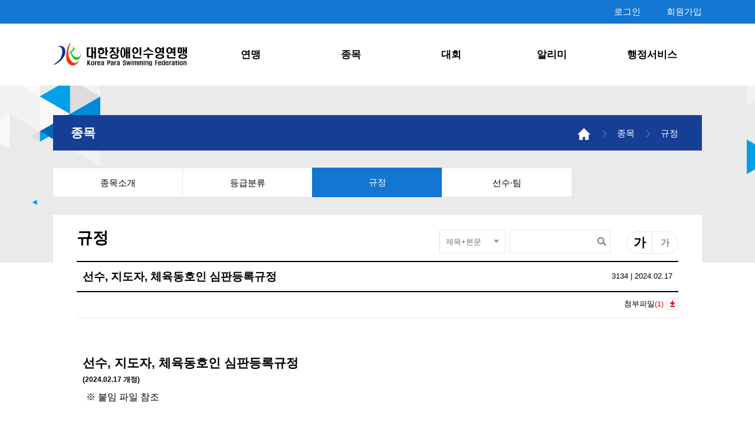

--- FILE ---
content_type: text/html; charset=UTF-8
request_url: http://swimming.koreanpc.kr/board/post_view?board_idx=35&post_idx=108&no=23
body_size: 22017
content:
<!DOCTYPE html PUBLIC "-//W3C//DTD XHTML 1.0 Transitional//EN" "http://www.w3.org/TR/xhtml1/DTD/xhtml1-transitional.dtd">
<html xmlns="http://www.w3.org/1999/xhtml">
	<head>
		<meta http-equiv="Content-type" content="text/html; charset=utf-8" />
		<meta http-equiv="X-UA-Compatible" content="IE=edge">
		<meta name="viewport" content="width=device-width,initial-scale=1.0,minimum-scale=1.0,maximum-scale=1.0,user-scalable=no" />
		<meta name="naver-site-verification" content="871121b193b58c0c30977474ed0e0ca901045dcb"/>
		<script type="text/javascript" src="/direct/js/jquery-1.11.2.min.js"></script>
		<script type="text/javascript" src="/direct/js/common/functions.js"></script>
		<script type="text/javascript" src="/direct/js/common/plugins.js"></script>
		<script type="text/javascript" src="/direct/js/common/common.js?tm=25030401"></script>
		<link type="text/css" href="/direct/css/common/common.css" media="all" rel="stylesheet" />
		<!--[if lte IE 8]><link rel="stylesheet" type="text/css" href="/direct/css/ie8.css" /><![endif]-->
						<script type="text/javascript" src="/direct/js/board/bbs.js"></script>
		<script type="text/javascript" src="/direct/js/board/media.js"></script>
		<link href="/direct/css/board/media.css" media="all" rel="stylesheet" type="text/css" />
		<link href="/direct/css/board/bbs.css" media="all" rel="stylesheet" type="text/css" />
		<script type="text/javascript" src="/direct/js/lib/LibUrl.js"></script>
		<meta name="description" content="선수, 지도자, 체육동호인 심판등록규정(2024.02.17 개정)※ 붙임 파일 참조" />
				<link rel="image_src" href="http://swimming.koreanpc.kr/direct/filesvr/file/main_template/202207/51c045352e26ede3e3c8ba4fe3b4d99d.jpg" />
						<meta property="twitter:title" content="선수, 지도자, 체육동호인 심판등록규정"/>
		<meta property="twitter:type" content="website" />
		<meta property="twitter:url" content="http://swimming.koreanpc.kr/board/post_view?board_idx=35&post_idx=108&no=23" />
				<meta property="twitter:image" content="http://swimming.koreanpc.kr/direct/filesvr/file/main_template/202207/51c045352e26ede3e3c8ba4fe3b4d99d.jpg"/>
				<meta property="twitter:description" content="선수, 지도자, 체육동호인 심판등록규정(2024.02.17 개정)※ 붙임 파일 참조"/>
		<meta property="twitter:site_name" content="대한장애인수영연맹"/>
				<meta property="og:title" content="선수, 지도자, 체육동호인 심판등록규정"/>
		<meta property="og:type" content="website" />
		<meta property="og:url" content="http://swimming.koreanpc.kr/board/post_view?board_idx=35&post_idx=108&no=23" />
				<meta property="og:image" content="http://swimming.koreanpc.kr/direct/filesvr/file/main_template/202207/51c045352e26ede3e3c8ba4fe3b4d99d.jpg"/>
				<meta property="og:description" content="선수, 지도자, 체육동호인 심판등록규정(2024.02.17 개정)※ 붙임 파일 참조"/>
		<meta property="og:site_name" content="대한장애인수영연맹"/>
				<meta property="nate:title" content="선수, 지도자, 체육동호인 심판등록규정"/>
		<meta property="nate:type" content="website" />
		<meta property="nate:url" content="http://swimming.koreanpc.kr/board/post_view?board_idx=35&post_idx=108&no=23" />
				<meta property="nate:image" content="http://swimming.koreanpc.kr/direct/filesvr/file/main_template/202207/51c045352e26ede3e3c8ba4fe3b4d99d.jpg"/>
				<meta property="nate:description" content="선수, 지도자, 체육동호인 심판등록규정(2024.02.17 개정)※ 붙임 파일 참조"/>
		<meta property="nate:site_name" content="대한장애인수영연맹"/>
				<link rel="canonical" href="http://swimming.koreanpc.kr">
		<title>대한장애인수영연맹</title>
		<link rel="icon" href="/direct/filesvr/image/common/icon_kpc.ico" type="image/gif">
		<style>
			#google_translate_element{margin: 0 auto; width: 1100px; position: relative; text-align: right;}
		</style>
	</head>


		<body class="typeB css_type2">
	
					<div id="google_translate_element"></div><script type="text/javascript">
			function googleTranslateElementInit() {
			  new google.translate.TranslateElement({pageLanguage: 'ko', layout: google.translate.TranslateElement.FloatPosition.TOP_LEFT}, 'google_translate_element');
			}
			</script><script type="text/javascript" src="//translate.google.com/translate_a/element.js?cb=googleTranslateElementInit"></script>
		
		<div id="Wrap">
			<div class="header">
				<div class="wrap hgroup">
					<h1 >
												<a href="/"><img src="/direct/filesvr/file/association/201708/a4b10a90d10d39ea4bdb62a14e83ded2.jpg" alt="대한장애인수영연맹" /></a>
											</h1>
				</div>

										<div class="header_top bg2">
								<div class="wrap">
										<ul class="member_nav">
																							<li><a href="/member/signin?return_url=%2Fboard%2Fpost_view%3Fboard_idx%3D35%26post_idx%3D108%26no%3D23" class="color_white">로그인</a></li>
												<li><a href="/member/signup/join" class="color_white">회원가입</a></li>
											
										</ul>
								</div>
						</div>
				
				<div class="gnb">
					<div class="wrap">
						<ul class="gnav hover2 link_border2">
						<li><a href='/board/post_view?board_idx=29&cms_code=greet'>연맹</a></li><li><a href='/board/post_view?board_idx=29&cms_code=sportsintro'>종목</a></li><li><a href='/board/post_list?board_idx=31'>대회</a></li><li><a href='/board/post_list?board_idx=4'>알리미</a></li><li><a href='/board/post_view?board_idx=29&cms_code=proof'>행정서비스</a></li>						</ul>

												
					</div>
					<div class="slidemenu link_gray link_border2 link_color_bg2">
						<div class="wrap">
																<div class="slogan">
											<p class="slogan_img"><img src="/direct/filesvr/file/main_template/202207/51c045352e26ede3e3c8ba4fe3b4d99d.jpg" alt="슬로건이미지" /></p><!--185x140-->
											<h2></h2>
									</div>
														<dl><dt><a href='#'>연맹</a></dt><dd><a href='/board/post_view?board_idx=29&cms_code=greet'>인사말</a></dd><dd><a href='/board/post_view?board_idx=29&cms_code=history'>연혁</a></dd><dd><a href='/board/post_view?board_idx=29&cms_code=orgchart'>조직도</a></dd><dd><a href='/board/post_list?board_idx=30'>경영공시</a></dd><dd><a href='/board/post_list?board_idx=32'>정관</a></dd><dd><a href='/board/post_view?board_idx=29&cms_code=guide'>후원가이드</a></dd><dd><a href='/board/post_view?board_idx=29&cms_code=location'>찾아오시는길</a></dd></dl><dl><dt><a href='#'>종목</a></dt><dd><a href='/board/post_view?board_idx=29&cms_code=sportsintro'>종목소개</a></dd><dd><a href='/board/post_list?board_idx=34'>등급분류</a></dd><dd><a href='/board/post_list?board_idx=35'>규정</a></dd><dd><a href='/board/post_view?board_idx=29&cms_code=teamintro'>선수·팀</a></dd></dl><dl><dt><a href='#'>대회</a></dt><dd><a href='/board/post_list?board_idx=31'>경기 일정·결과</a></dd><dd><a href='/board/post_list?board_idx=12'>현장리포트</a></dd></dl><dl><dt><a href='#'>알리미</a></dt><dd><a href='/board/post_list?board_idx=4'>공지사항</a></dd><dd><a href='/board/post_list?board_idx=11'>소식알림</a></dd><dd><a href='/board/post_list?board_idx=19'>포토갤러리</a></dd><dd><a href='/board/post_list?board_idx=33'>문서자료실</a></dd></dl><dl><dt><a href='#'>행정서비스</a></dt><dd><a href='/board/post_view?board_idx=29&cms_code=proof'>증명서 발급안내</a></dd><dd><a href='/board/post_list?board_idx=22'>Q&A</a></dd></dl>						</div>
						<!--slide wrap end-->
					</div>
					<!--slide menu end-->
				</div>
				<span class="show_gnb bg2"></span>
			</div>

						<div class="sub_hero bg1_white" bg_img="/direct/filesvr/file/main_template/201708/01770276b1897cd28d2ef6ea393cc18f.jpg" bg_style="center top">
					<div class="wrap">
							<h1 class="color_white">종목</h1>
							<ul class="nav link_white">
									<li><a href="/">홈</a></li>
																			<li><a href="">종목</a></li>
																			<li><a href="">규정</a></li>
																</ul>
					</div>
			</div>
		
								<div class="sub_content bg_ivory _to_fgray"  style="background:#ffffff;">
							<div class="wrap bg_white">
		<script type="text/javascript" src="/direct/js/board/boardView.js"></script>
<script type="text/javascript" src="//developers.kakao.com/sdk/js/kakao.min.js"></script>
<script type="text/javascript" src="/direct/js/plugin/socialShare.js"></script>
<script type="text/javascript" src="/direct/js/board/PostDel.js"></script>

<div class="lnb link_bg2"><a href='/board/post_view?board_idx=29&cms_code=sportsintro'  >종목소개</a><a href='/board/post_list?board_idx=34'  >등급분류</a><a href='/board/post_list?board_idx=35' class='on' >규정</a><a href='/board/post_view?board_idx=29&cms_code=teamintro'  >선수·팀</a></div>
<input type="hidden" name="association_idx" value="3">
<input type="hidden" name="board_idx" value="35">
<input type="hidden" name="post_idx" value="108">
<input type="hidden" name="page" value="1">

<div class="bbs bbs_free">
	<div class="con_top">
		<h2 class="" style="line-height:2.9;">규정</h2>
		<div class="bbs_article_search">
			<form id="searchForm" method="get" action="./post_list">
				<input type="hidden" name="board_idx" value="35">
				<div class="select_wrap">
					<span class="selected">제목+본문</span>
					<select name="search_method">
						<option value="title or content" >제목+본문</option>
						<option value="title" >제목</option>
						<option value="content" >본문</option>
											</select>
				</div>
				<div class="input_wrap">
						<input type="text" name="search_word" value=""/>
				</div>
				<button class="btn_search">검색</button>
				<!-- <input type="image" src="../bbs_images/ico_zoom.gif" value="검색"/>
				<a href="#" class="btn_search">검색</a> -->
			</form>
		</div>
		<div class="font_btn">
				<a href="#" class="btn _bigger" title="크게" id="Font_Big"><span>가</span></a>
				<a href="#" class="btn _smaller" title="작게" id="Font_Small"><span>가</span></a>
		</div>
	</div>

	<!--제목-->
	<div class="bbs_view_head border border_fgray">
		<h1 class="no_num">선수, 지도자, 체육동호인 심판등록규정</h1>
			<ul class="h_list">
												<li class="date" title="등록일">3134 | 2024.02.17</li>
				<!-- <li class="view" title="조회수">3134</li> -->
			</ul>

				<dl class="files">
			<dt>첨부파일<span class="color_red" title="파일수">(1)</span></dt>
			<dd class="border_dgray">
				<ul class="file_list">
										<li><a href="./exec/down?board_idx=35&file_idx=49651">대한장애인수영연맹 선수지도자체육동호인심판 등록규정.hwp</a></li>
									</ul>
				<span class="x">닫기</span>
				<a href="./exec/file_downloads?board_idx=35&post_idx=108" class="btn bg_dgray color_white small save_all">전체저장</a>
			</dd>
		</dl>
			</div>
	<!-- 제목end -->
	<!--글보기-->
	<div class="bbs_view">
		<!-- 글 -->
		<div class="bbs_article"><p>
   <span style="font-size: 16pt;"><strong>&nbsp;</strong></span>
</p>
<p>
   <span style="font-size: 16pt;"><strong>선수, 지도자, 체육동호인 심판등록규정&nbsp;</strong></span>
</p>
<p><span style="font-size: 16pt;"></span></p>
<p style="padding: 0px; text-align: justify; font-family: 맑은고딕, " malgun="" gothic",="" nanumgothic,="" 나눔고딕,="" 돋움,="" dotum,="" sans-serif;="" font-size:="" 14.25px;="" background-color:="" #ffffff;"=""><span style="padding: 0px; margin: 0px; font-size: 12px;"><b>(2024.02.17 개정)</b></span></p>
<p><span style="font-size: 21.33px;"><b>&nbsp;</b></span><span style="font-size: 16pt;"><strong><span style="font-size: 16pt;"></span></strong></span><span style="font-size: 16pt;"><span style="font-size: 16pt;"><span style="font-size: 12pt;">※ 붙임 파일 참조</span></span></span></p>
</div>
				<div class="sns_share">
			<a href="#" class="fc social_share" media="facebook">페이스북</a>
						<a href="#" class="bn social_share" media="band">밴드</a>
		</div>
		

		<!--글end-->
	</div>
	<!--글보기end-->

	<div class="bbs_foot _padding">
		<div class="btn_right _padding _border border_fgray _to_center _to_noborder _to_nopadding">
			<!--			--><!--<a href="./exec/post_del?board_idx=--><!--&post_idx=--><!--&page=--><!--" class="btn mlong bg_lgray color_white _to_round _to_short _to_nopadding">삭제</a>-->						<a href="post_list?board_idx=35&page=1" class="btn mlong bg_dgray color_white _to_round _to_short ">글목록</a>
		</div>

		<div class="viewCommentWrap"></div>
	</div>

	<ul class="bbs_list free_list link_color2 link_border2">
							<li>
				<a href="post_view?board_idx=35&post_idx=49180&no=24">
					<span class="num ">24</span>
										<span class="title" style="height:25px; max-width:82%; display:inline-block; overflow:hidden; text-overflow:ellipsis;white-space:nowrap;word-wrap:normal">국가대표훈련운영지침</span>
										<span class="ico">
												<em class="file"><img src="/direct/filesvr/image/board/ico_file.png" alt="파일" /></em>																	</span>
				</a>
				<span class="hit">73</span><span class="date">2025.10.16</span>
							</li>
					<li>
				<a href="post_view?board_idx=35&post_idx=37813&no=23">
					<span class="num ">23</span>
										<span class="title" style="height:25px; max-width:82%; display:inline-block; overflow:hidden; text-overflow:ellipsis;white-space:nowrap;word-wrap:normal">전임지도자 운영규정</span>
										<span class="ico">
												<em class="file"><img src="/direct/filesvr/image/board/ico_file.png" alt="파일" /></em>																	</span>
				</a>
				<span class="hit">855</span><span class="date">2025.05.14</span>
							</li>
					<li>
				<a href="post_view?board_idx=35&post_idx=102&no=22">
					<span class="num ">22</span>
										<span class="title" style="height:25px; max-width:82%; display:inline-block; overflow:hidden; text-overflow:ellipsis;white-space:nowrap;word-wrap:normal">회장선거관리규정</span>
										<span class="ico">
												<em class="file"><img src="/direct/filesvr/image/board/ico_file.png" alt="파일" /></em>																	</span>
				</a>
				<span class="hit">1180</span><span class="date">2024.11.25</span>
							</li>
					<li>
				<a href="post_view?board_idx=35&post_idx=31949&no=21">
					<span class="num ">21</span>
										<span class="title" style="height:25px; max-width:82%; display:inline-block; overflow:hidden; text-overflow:ellipsis;white-space:nowrap;word-wrap:normal">지도자협의회위원장 선거관리지침</span>
										<span class="ico">
												<em class="file"><img src="/direct/filesvr/image/board/ico_file.png" alt="파일" /></em>																	</span>
				</a>
				<span class="hit">565</span><span class="date">2024.10.16</span>
							</li>
					<li>
				<a href="post_view?board_idx=35&post_idx=31948&no=20">
					<span class="num ">20</span>
										<span class="title" style="height:25px; max-width:82%; display:inline-block; overflow:hidden; text-overflow:ellipsis;white-space:nowrap;word-wrap:normal">심판위원회위원장 선거관리지침</span>
										<span class="ico">
												<em class="file"><img src="/direct/filesvr/image/board/ico_file.png" alt="파일" /></em>																	</span>
				</a>
				<span class="hit">626</span><span class="date">2024.10.16</span>
							</li>
					<li>
				<a href="post_view?board_idx=35&post_idx=31947&no=19">
					<span class="num ">19</span>
										<span class="title" style="height:25px; max-width:82%; display:inline-block; overflow:hidden; text-overflow:ellipsis;white-space:nowrap;word-wrap:normal">선수위원회위원장 선거관리지침</span>
										<span class="ico">
												<em class="file"><img src="/direct/filesvr/image/board/ico_file.png" alt="파일" /></em>																	</span>
				</a>
				<span class="hit">535</span><span class="date">2024.10.16</span>
							</li>
					<li>
				<a href="post_view?board_idx=35&post_idx=32278&no=18">
					<span class="num ">18</span>
										<span class="title" style="height:25px; max-width:82%; display:inline-block; overflow:hidden; text-overflow:ellipsis;white-space:nowrap;word-wrap:normal">지도자협의회위원회 운영규정</span>
										<span class="ico">
												<em class="file"><img src="/direct/filesvr/image/board/ico_file.png" alt="파일" /></em>																	</span>
				</a>
				<span class="hit">832</span><span class="date">2024.02.17</span>
							</li>
					<li>
				<a href="post_view?board_idx=35&post_idx=108&no=17">
					<span class="num ">17</span>
										<span class="title" style="height:25px; max-width:82%; display:inline-block; overflow:hidden; text-overflow:ellipsis;white-space:nowrap;word-wrap:normal">선수, 지도자, 체육동호인 심판등록규정</span>
										<span class="ico">
												<em class="file"><img src="/direct/filesvr/image/board/ico_file.png" alt="파일" /></em>																	</span>
				</a>
				<span class="hit">3134</span><span class="date">2024.02.17</span>
							</li>
					<li>
				<a href="post_view?board_idx=35&post_idx=107&no=16">
					<span class="num ">16</span>
										<span class="title" style="height:25px; max-width:82%; display:inline-block; overflow:hidden; text-overflow:ellipsis;white-space:nowrap;word-wrap:normal">사무국운영규정</span>
										<span class="ico">
												<em class="file"><img src="/direct/filesvr/image/board/ico_file.png" alt="파일" /></em>																	</span>
				</a>
				<span class="hit">2012</span><span class="date">2024.02.17</span>
							</li>
					<li>
				<a href="post_view?board_idx=35&post_idx=104&no=15">
					<span class="num ">15</span>
										<span class="title" style="height:25px; max-width:82%; display:inline-block; overflow:hidden; text-overflow:ellipsis;white-space:nowrap;word-wrap:normal"> 심판위원회 운영규정</span>
										<span class="ico">
												<em class="file"><img src="/direct/filesvr/image/board/ico_file.png" alt="파일" /></em>																	</span>
				</a>
				<span class="hit">1962</span><span class="date">2024.02.17</span>
							</li>
			</ul>
</div>
						</div>
			</div>
						<div class="footer bg_ivory">
								<div class="sponsors bg_white _to_fgray _mobile_hide">
					<div class="wrap">
						<h1 class="_hide">스폰서</h1>
						<ul class="sponsors">
															<li><a href="http://www.koreanpc.kr/" target="_blank"><span><img src="/direct/filesvr/file/footer_banner/201708/8c2f1101d4f47e78d16bfdc38b263fdd.png" alt="http://www.koreanpc.kr/ 배너" /></span></a></li>
															<li><a href="http://www.mcst.go.kr/" target="_blank"><span><img src="/direct/filesvr/file/footer_banner/201708/bb3089060e344da18776254f65109263.png" alt="http://www.mcst.go.kr/ 배너" /></span></a></li>
															<li><a href="http://www.kspo.or.kr/" target="_blank"><span><img src="/direct/filesvr/file/footer_banner/201708/2f2532ec7dbf54d98b0827bb151913d2.png" alt="http://www.kspo.or.kr/ 배너" /></span></a></li>
															<li><a href="https://www.paralympic.org/swimming" target="_blank"><span><img src="/direct/filesvr/file/footer_banner/202207/2807e2434ea0f9127da11517eff71a60.JPG" alt="https://www.paralympic.org/swimming 배너" /></span></a></li>
															<li><a href="https://www.nts.go.kr/" target="_blank"><span><img src="/direct/filesvr/file/footer_banner/202506/18a17390bbbd100e300988dd5dec40fd.jpg" alt="https://www.nts.go.kr/ 배너" /></span></a></li>
													</ul>
					</div>
				</div>
								<div class="tail bg_mgray">
					<div class="wrap">
						<div class="fnav link_white">
								<!-- <a href="/member/exec/logout" class="_mobile_view">로그아웃</a> -->
								<!--모바일에서만 보이는 버튼 _mobile_view-->
								<a href="/member/policy/privacy">개인정보취급방침</a>
								<a href="/member/policy/promise">이용약관</a>
								<!-- <a href="#" class="_mobile_view">PC버전</a> --><!--모바일에서만 보이는 버튼 _mobile_view-->
						</div>
						<div class="link_wrap">
							<div class="select_wrap bg_white color_lgray toUp"><!--toUp-->
								<span class="selected"></span>
								<select>
									<option>Family site</option>
																														<option value="http://www.koreanpc.kr/">대한장애인체육회</option>
																					<option value="http://www.mcst.go.kr/">문화체육관광부</option>
																					<option value="https://www.paralympic.org/swimming">World Para Swimming</option>
																											</select>
							</div>
						</div>
						<div class="footer_txt color_lgray" >
								<p>서울특별시 송파구 올림픽로 424 올림픽회관 신관 1층 137호 대한장애인수영연맹 <br><br />
대표전화 : 02) 595-4461 팩스 02-6409-5208 이메일 : swimmingkosad@hanmail.net</p>
								<p class="copy">Copyright &copy; Korea Paralympic Committee. All Rights Reserved. Design by 스탯앤코</p>
						</div>
					</div>
				</div>
			</div>
		</div>
		<script>
			// (function(i,s,o,g,r,a,m){i['GoogleAnalyticsObject']=r;i[r]=i[r]||function(){
			// (i[r].q=i[r].q||[]).push(arguments)},i[r].l=1*new Date();a=s.createElement(o),
			// m=s.getElementsByTagName(o)[0];a.async=1;a.src=g;m.parentNode.insertBefore(a,m)
			// })(window,document,'script','https://www.google-analytics.com/analytics.js','ga');
			//
			// ga('create', 'UA-78173119-1', 'auto');
			// ga('send', 'pageview');
		</script>

		<!-- <script type="text/javascript" src="http://wcs.naver.net/wcslog.js"></script>
		<script type="text/javascript">
		if(!wcs_add) var wcs_add = {};
		wcs_add["wa"] = "12765351275e2a0";
		wcs_do();
		</script> -->
	</body>
</html>


--- FILE ---
content_type: text/css
request_url: http://swimming.koreanpc.kr/direct/css/common/common.css
body_size: 5483
content:
@charset "utf-8";
@import "theme.css?v=2024042501";
@import "layout.css?v=2025032401";


._hide{text-indent: -1000px; overflow: hidden; height:0; }

/*common select*/
div.select_wrap{background:#fff; border:1px solid #b5b5b5; height:28px; line-height:30px; color:#707070; position:relative; cursor:default;
  }
.bbs div.select_wrap span.selected,
.bbs div.select_wrap{border-color:#e5e5e5; height:38px; line-height:40px; }
.bbs div.select_wrap.on,
div.select_wrap.on{border-color:#000;}
div.select_wrap span.selected{margin-right:25px; padding-left:10px;overflow:hidden; text-overflow:ellipsis; display:block; line-height:30px; color:#000; white-space: nowrap; text-overflow: ellipsis; overflow: hidden; }
div.select_wrap.readonly{background:#eee;}
div.select_wrap select{display: none; }
div.select_wrap.readonly span.selected{color:#707070;}
div.select_wrap span.arr{background:url('/direct/filesvr/image/common/ico_arr2.gif') left top no-repeat; position:absolute; right:10px; top:12px; width:9px; height:6px; overflow:hidden;}
.bbs div.select_wrap span.arr{top:16px; }
div.select_wrap.on span.arr{background-position:-9px top;}
div.select_wrap span.selected.on{background-position:right -43px;}

/*options*/
div.abs_select{position:absolute; display:none; border:1px solid #b5b5b5; background:#fff; color:#000; line-height:30px; z-index:10; left:0; top:0; max-height:240px; overflow:auto; overflow-x;hidden; cursor:default; box-sizing: border-box;  } /*width left top script~*/
div.abs_select.on{display:block;}
div.abs_select ul{}
div.abs_select ul li{min-height: 20px;  line-height: 20px;  padding: 5px 0 5px 10px;}
div.abs_select ul li:hover{background:#f5f5f5; }

div.bbs_select{position:absolute; display:none; border:1px solid #e5e5e5; border-top:0; margin-top:1px;  background:#fff; color:#000; line-height:30px; z-index:10; left:0; top:0; max-height:240px; overflow:auto; overflow-x;hidden; cursor:default;  } /*width left top script~*/
div.bbs_select.on{display:block;}
div.bbs_select ul{}
div.bbs_select ul li{min-height: 20px;    line-height: 20px;    padding: 5px 0 5px 10px;}
div.bbs_select ul li:hover{background:#f5f5f5; }

.check_wrap{display: block;}
.check_wrap .ico_check{float:left; width:1.8em; height:1.8em; border:1px solid #e5e5e5; margin-right:4px; !display:none; }
.check_wrap input[type=checkbox]{display:none; !display:inline; }
.check_wrap input[type=checkbox]:checked+label .ico_check{background:url('/direct/filesvr/image/common/ico_check.png') center no-repeat; background-size:1.5em; }
.radio_wrap{display: block;}
.radio_wrap .ico_radio{float:left; width:24px; height:24px; background:url('/direct/filesvr/image/common/ico_radio.png') left top no-repeat; margin-right:4px; !display:none; }
.radio_wrap input[type=radio]{display:none; !display:inline; }
.radio_wrap input[type=radio]:checked+label .ico_radio{background-position:left -24px;}

/*input*/
input[type=text],
input[type=password]{border:1px solid #e5e5e5; color:#000; height:2.8em; line-height:3; font-weight:bold;  text-indent:0.6em; !text-indent:0; font-size:1em; }
input[type=text]:focus,
input[type=password]:focus{border-color:#000; outline:none;}
input[readonly]{background-color:#f7f7f7;}

/*MOBILE*/
@media only all and (max-width:769px){
    body{min-width: inherit; }
    ._mobile_hide{display: none; }
    div.select_wrap select{display: inline-block; position: absolute; left:0; top:0; width:100%; height:100%; opacity: 0; }
    div.select_wrap.on span.arr{background-position:left top;}
    div.abs_select.on{display:none;}
}
/*PC*/
@media only all and (min-width:769px){
    ._mobile_view{display:none;}
}

/*btn_group*/
div.btn_center{text-align: center; }
div.btn_right._border,
div.btn_center._border{border-top-width: 1px; border-top-style: solid; }
div.btn_right{text-align: right; }
div._padding{padding:2em 0; }
div._abs_btn{position:absolute; }
div._abs_btn.btn_right{right:0; top:0;  }
@media only all and (max-width:769px){
    div._padding{padding:1em 0; }
    div._padding._to_nopadding{padding:0;}
    div._abs_btn{position:relative; }
    div._abs_btn.btn_right._padding{padding:0 1em; text-align: center; }
    div._abs_btn.btn_right:after{display: block; content: ""; clear: both; }
    div.btn_right._to_center{text-align: center; }
    div.btn_right._border._to_noborder,
    div.btn_center._border._to_noborder{border-top-width:0; }
}
/*btn*/
.btn{display:inline-block; !display:inline; border-radius: 3px; min-width:60px; padding:0 20px; line-height:2.8; height:2.8em; vertical-align: middle; text-align: center; }
.btn.btn_border{border-style:solid; border-width:1px; box-sizing: border-box; }
.btn.mlong{min-width:90px;}
.btn.long{min-width:100px;}
.btn.small{height:2.36em; line-height:2.36; padding:0 15px; }
.btn.big,
.btn.big_to_small{text-align:center; min-width:130px; padding:0 10px; line-height:3.3em; height:3.3em; vertical-align: middle; }
.pop_btn{border-radius:1.35em; font-size:0.86em; box-sizing: border-box; border:1px solid #e5e5e5; color:#00a0e9; height:2.7em; line-height:2.7; min-width:100px; padding:0 20px; text-align: center; }
@media only all and (max-width:769px) {
    .btn._to_round {
        border-radius: 1.4em;
    }
    .btn._to_short{ padding:0 15px;}
    .btn.mlong._to_short{min-width:80px; }
    .btn._to_nopadding{box-sizing: border-box; }

    .btn.big_to_small{min-width:90px; font-size:13px; padding:0; }
}


--- FILE ---
content_type: text/css
request_url: http://swimming.koreanpc.kr/direct/css/board/bbs.css
body_size: 40873
content:
@charset "UTF-8";

div.bbs .btn_write_to_fixed{}
@media only all and (max-width:769px){
    div.bbs .btn_write_to_fixed{position:fixed; width:65px; height:65px; text-indent: -1000px; overflow: hidden; background-image:url('/direct/filesvr/image/board/btn_write.png'); background-position:center; background-size:25px; border-radius: 35px; right:10px; bottom:20px;
    min-width:inherit; padding:0; z-index:20; background-repeat: no-repeat; }
}

/*검색바*/
div.bbs_article_search{float:right; margin-top:-55px; margin-right:115px; position: relative; }
div.bbs_article_search:after{display: block; clear: both; content: ""; }
div.bbs_article_search div.select_wrap{font-size:0.85em; float:left; width:110px; }
div.bbs_article_search div.select_wrap span.selected{color:#707070; }
div.bbs_article_search div.input_wrap{float:left; margin-left:6px;}
div.bbs_article_search div.input_wrap input{height:38px; width:140px; padding:0; padding-right:30px; text-indent:10px;  border:1px solid #e5e5e5; margin:0; }
div.bbs_article_search .btn_search{text-indent: -1000px; overflow: hidden; border:0; width:30px; height:40px; background:url('/direct/filesvr/image/board/ico_zoom.png') center no-repeat; position:absolute; right:0; top:0; }

@media only all and (max-width:769px){
    div.bbs_article_search{ margin:1em; }
    div.bbs_article_search div.select_wrap{width:40%; box-sizing: border-box;}
    div.bbs_article_search div.input_wrap{width:60%; box-sizing: border-box; margin-left:0; padding-left:6px; }
    div.bbs_article_search div.input_wrap input{box-sizing: border-box; width:100%; }

}

div.bbs_foot{position: relative; text-align: center; }
div.bbs.bbs_free div.bbs_foot+ul.bbs_list{padding-top:2px; margin-top:2em; }

div.bbs_write{position: relative; }
div.bbs_write div.con_top h2{border-bottom:0; }
div.bbs_write p.check_wrap.to_notice{position: absolute; right:0; top:2.5em; line-height:2em; height:2em; }
div.bbs_write p.check_wrap.to_news{position: absolute;right: 70px;top: 2.5em;line-height: 2em;height: 2em;}
div.bbs_write p.check_wrap.to_news.photo{right: 0px;}

/*자유게시판 리스트*/
div.bbs.bbs_free{}
div.lnb+div.bbs,
div.deps_3+div.bbs{padding-top:2em; }
div.bbs.bbs_free ul.bbs_list{margin-top:-1px; clear:both; background:#000; padding-top:1px;}
div.bbs.bbs_free ul.bbs_list li{border-bottom:1px solid #e5e5e5; background:#fff; min-height:24px; padding:13px 185px 13px 190px; zoom:1; line-height:24px; color:#000; position:relative; }
div.bbs.bbs_free ul.bbs_list.notice_list li{padding-left:115px; padding-right:105px;}
div.bbs.bbs_free ul.bbs_list.free_list li{padding-left:115px; }
div.bbs.bbs_free ul.bbs_list li:hover,
div.bbs.bbs_free ul.bbs_list li.notice{background:#f5f5f5; }
div.bbs.bbs_free ul.bbs_list li a{clear: right; display: block;} /* 2018.02.01 */
div.bbs.bbs_free ul.bbs_list li a:hover span.title{border-bottom-width:1px; border-bottom-style: solid; }
div.bbs.bbs_free ul.bbs_list li span,
div.bbs.bbs_free ul.bbs_list li img{vertical-align:middle;}
div.bbs.bbs_free ul.bbs_list li:after{display:block; clear:both; content:""; }
div.bbs.bbs_free ul.bbs_list li span.num{position:absolute; left:30px;  top:50%; margin-top:-12px; min-width:58px; height:22px; border:1px solid #d2d2d2; background:#fff; text-align:center; line-height:22px; font-size:0.85em;}
div.bbs.bbs_free ul.bbs_list li span.num.notice{background:#535353; color:#fff; border-color:#535353; }
div.bbs.bbs_free ul.bbs_list li span.num.re{border:0; background:url('/direct/filesvr/image/board/ico_reply.gif') right center no-repeat; text-indent:-1000px; overflow:hidden;}
div.bbs.bbs_free ul.bbs_list li span.group{position:absolute; left:70px; top:50%; margin-top:-12px; width:124px; text-align:center; }
div.bbs.bbs_free ul.bbs_list li span.date{position:absolute; right:30px;  top:50%; margin-top:-12px;; text-align:center; width:65px; font-size:0.85em; }
div.bbs.bbs_free ul.bbs_list li span.hit{position: absolute; right: 95px; top: 50%; text-indent:5px; margin-right: 20px; margin-top: -12px; text-align: right; width: 55px; font-size: 0.85em;} /* 2018.02.01  padding-left: 16px; background: url('/direct/filesvr/image/board/ico_eye_close_up.png') left center no-repeat; */
div.bbs.bbs_free ul.bbs_list li span.writer{position:absolute; right:180px;  top:50%; margin-top:-12px;width:90px; margin-right:20px; text-align:center; font-size:0.85em; } /* 2018.02.01 */
div.bbs.bbs_free ul.bbs_list li span.title{}
div.bbs.bbs_free ul.bbs_list li span.reply{padding-right:5px;}
div.bbs.bbs_free ul.bbs_list li span.reply:before{content: "(";}
div.bbs.bbs_free ul.bbs_list li span.reply:after{content: ")";}
div.bbs.bbs_free ul.bbs_list li span.ico{white-space:nowrap;}
div.bbs.bbs_free ul.bbs_list li span.ico em{margin:0 1px;}
div.bbs.bbs_free ul.bbs_list li a:hover span.num{color:#fff;  }
div.bbs.bbs_free ul.bbs_list li a:hover span.num.re{background-color:inherit;}

/*앨범형게시판 리스트*/
div.bbs.bbs_album ul.bbs_list{zoom:1; margin-top:10px; margin-left:-10px; margin-right:-10px;}
div.bbs.bbs_album ul.bbs_list:after{display:block; clear:both; content:""; }
div.bbs.bbs_album ul.bbs_list>li{float:left; width:336px; text-align:center; margin:10px 0;}
div.bbs.bbs_album ul.bbs_list>li div.img_wrap{margin:0 10px;  position:relative; }
div.bbs.bbs_album ul.bbs_list>li span.link{position:absolute; left:0; top:0; width:100%; height:100%; z-index:1; }
div.bbs.bbs_album ul.bbs_list>li span.link a{display:block; padding:0 10px; margin:-1px 0 1px 0; box-sizing: border-box; }
div.bbs.bbs_album ul.bbs_list>li span.link a:hover{border-width:2px; border-style:solid; }
div.bbs.bbs_album ul.bbs_list>li,
div.bbs.bbs_album ul.bbs_list>li div.img_wrap,
div.bbs.bbs_album ul.bbs_list>li span.link a{ height:20.5em;}
div.bbs.bbs_album ul.bbs_list div.img{ width:316px; overflow:hidden; position:absolute; left:0; top:0; }
div.bbs.bbs_album ul.bbs_list div.img ul{width:948px; }
div.bbs.bbs_album ul.bbs_list div.img,
div.bbs.bbs_album ul.bbs_list div.img ul{height:14.6em;}
div.bbs.bbs_album ul.bbs_list div.img ul.abs{position:absolute; left:0; top:0; }
div.bbs.bbs_album ul.bbs_list div.img ul li{float:left; width:316px; position:relative; overflow:hidden;}
div.bbs.bbs_album ul.bbs_list div.img ul li span{position:relative; display:block; min-width:316px;}
div.bbs.bbs_album ul.bbs_list dl{height:5.8em; padding-top:14.6em; border:1px solid #e5e5e5; }
div.bbs.bbs_album ul.bbs_list dl dt.title{display:block; padding:15px 10px 0 10px;  font-size:1em;  overflow:hidden; text-align: left; max-height:2.4em; line-height:1.2; }
div.bbs.bbs_album ul.bbs_list dl dd.date{color: #707070; padding-left: 10px; text-align: left; width: 70%; float: left; font-size: 0.85em;} /* 2018.02.01 */
div.bbs.bbs_album ul.bbs_list div.img_btn{position:absolute; left:0; top:0; width:100%; height:0; z-index:2; display:none;}
div.bbs.bbs_album ul.bbs_list div.img_btn span{width:35px; height:14.6em; background:url('/direct/filesvr/image/board/btn_img.png') no-repeat; cursor:default;}
div.bbs.bbs_album ul.bbs_list div.img_btn span.prev{background-position:left center; float:left; }
div.bbs.bbs_album ul.bbs_list div.img_btn span.next{background-position:right center; float:right; }
div.bbs.bbs_album ul.bbs_list div.img_btn span.prev.off,
div.bbs.bbs_album ul.bbs_list div.img_btn span.next.off{background-image:none;}
/*리스트 hover*/
div.bbs.bbs_album ul.bbs_list>li:hover div.img_btn{display:block;}

/*Q&A형 리스트*/
div.bbs.bbs_qna ul.bbs_list{}
div.bbs.bbs_qna ul.bbs_list>li{ position:relative; border-bottom:1px solid #e5e5e5; }
div.bbs.bbs_qna ul.bbs_list>li>dl{}
div.bbs.bbs_qna ul.bbs_list>li>dl>dt{padding:12px 10px; padding-left:78px; line-height:1.6; position:relative; cursor:pointer;}
div.bbs.bbs_qna ul.bbs_list>li>dl>dt:hover{background-color:#f5f5f5; }
div.bbs.bbs_qna ul.bbs_list>li>dl>dt span.num{position:absolute; left:10px; top:12px; width:60px; height:1.85em; line-height:1.8; box-sizing: border-box; text-align:center;  background:#fff; font-size:0.85em; border:1px solid #e5e5e5; }
div.bbs.bbs_qna ul.bbs_list>li.on>dl>dt span.title{}
div.bbs.bbs_qna ul.bbs_list>li>dl>dd{display:none; margin-top:-1px; margin-bottom:-1px;  padding:0 20px 30px 20px; zoom:1; border:1px solid #e5e5e5; }
div.bbs.bbs_qna ul.bbs_list>li>dl>dd:after{display:block; clear:both; content:""; }
div.bbs.bbs_qna ul.bbs_list>li.on>dl>dd{display:block;}
div.bbs.bbs_qna ul.bbs_list>li.on:hover{border-color:#e5e5e5;}
div.bbs.bbs_qna ul.bbs_list>li.on span.title{border-bottom-style: solid; border-bottom-width: 1px; }
div.bbs.bbs_qna div.bbs_view_head{min-height:10px;}
div.bbs.bbs_qna div.bbs_view{ font-size:0.95em; line-height:1.5; }
div.bbs.bbs_qna span.btn.xx{ float:right; margin-top:10px; cursor: pointer; font-size:0.95em; }
div.bbs.bbs_qna div.figure p{padding:10px 0; }
div.bbs.bbs_qna div.figure img{max-width:100%;}

/*자유게시판 보기*/
div.bbs div.bbs_view_head{position:relative;  }
div.bbs div.bbs_view_head.border{border-bottom-style:solid; border-bottom-width:1px;}
div.bbs div.bbs_view_head:after{display:block; clear:both; content:""; }
div.bbs div.bbs_view_head h1{font-size:1.25em; line-height:1.5; padding:0.565em 150px 0.565em 85px; border-bottom:2px solid #000; margin-bottom:-3px; }
div.bbs div.bbs_view_head h1.no_num{padding-left:10px; }
div.bbs div.bbs_view_head h1 span.hit{float: right; position: absolute; right: 10px; line-height: 1.75; font-weight: normal; font-size: 1em; text-align: right;} /* 2018.02.01 background:url('/direct/filesvr/image/board/ico_eye_close_up.png') left no-repeat; display:inline-block; padding-left: 18px; */
div.bbs div.bbs_view_head ul.h_list{float:left;  font-size:0.85em;}
div.bbs div.bbs_view_head ul.h_list li.num{position:absolute; left:10px;  top:1em; min-width:58px; height:1.75em; line-height:1.75; border:1px solid #e5e5e5; background:#fff; text-align:center;  }
div.bbs div.bbs_view_head ul.h_list li.num.notice{background:#535353; color:#fff; border-color:#535353; }
div.bbs div.bbs_view_head ul.h_list li.date{position:absolute; right:10px; top:1em; line-height:1.75;}
div.bbs div.bbs_view_head ul.h_list li.group{float:left; margin-right:15px; padding-right:16px; background:url('/direct/filesvr/image/board/ico_line.gif') right center no-repeat; color:#707070; }
div.bbs div.bbs_view_head ul.h_list li.writer{float:left; color:#000; line-height:1.8; padding:1em 10px;}
div.bbs div.bbs_view_head ul.h_list li.view{display: none; }
div.bbs div.bbs_view_head.inc_good ul.h_list li.good{width:90px; position:absolute; right:0;  top:13px; line-height:24px; text-align:center; background:url('/direct/filesvr/image/board/ico_bar.gif') left center no-repeat;}
div.bbs div.bbs_view_head.inc_good ul.h_list li.good span{display:inline-block; !display:inilne; padding-left:18px; background:url('/direct/filesvr/image/board/ico_goodr.png') left center no-repeat;}
div.bbs div.bbs_view_head.inc_good ul.h_list li.date{right:110px;}
/*파일첨부*/
div.bbs div.bbs_view_head dl.files{float:right;  top:0.45em; line-height:1.2; position:relative; margin-bottom: 1em; z-index:2; }
div.bbs div.bbs_view_head dl.files dt{padding:8px 0; padding-right:25px; background:url('/direct/filesvr/image/board/ico_dwn.png') right center no-repeat; cursor:pointer; font-size:0.85em; }
div.bbs div.bbs_view_head dl.files dt span{vertical-align: text-top; }
div.bbs div.bbs_view_head dl.files dd{position:absolute; right:0; top:2.1em; padding:20px 20px 15px 20px; min-width:175px; text-align:right; border-width:1px; border-style:solid; zoom:1; display:none; background:#fff;}
div.bbs div.bbs_view_head dl.files dd:after{display:block; clear:both; content:""; }
div.bbs div.bbs_view_head dl.files dd span.x{width:0.75em; height:0.75em; position:absolute; right:6px; top:6px; background:url('/direct/filesvr/image/board/ico_x.gif') center center no-repeat; text-indent:1000px; overflow:hidden; white-space:nowrap; cursor:pointer; background-size:contain; }
div.bbs div.bbs_view_head dl.files dd ul{line-height:1.5; }
div.bbs div.bbs_view_head dl.files dd ul a{color:#707070; font-size:0.85em; }
div.bbs div.bbs_view_head dl.files dd ul a:hover{border-bottom-width: 1px; border-bottom-style: solid; color:#e60012; }
div.bbs div.bbs_view_head dl.files.on dd{display:block;}
div.bbs div.bbs_view_head dl.files a.save_all{margin-top:5px; float:right;   font-size:0.85em;}
/*div.bbs div.bbs_view_head dl.files a.save_all{float:right; width:75px; height:21px; line-height:21px; text-align:center; margin-top:5px; }*/

div.bbs div.bbs_view{padding:0 10px; }
div.bbs div.bbs_view div.bbs_article{line-height:1.7; padding-top: 1.5em; padding-bottom:2em; font-size:0.95em; }
div.bbs div.bbs_view div.bbs_article p{/*margin-top:1.5em;*/ text-align:justify;}
div.bbs div.bbs_view div.bbs_article div.figure p{margin:0; padding:0.5em 0;}
div.bbs div.bbs_view div.bbs_article div.figure+p{margin-top:0;}
div.bbs div.bbs_view div.bbs_article img{max-width:100%;}
div.bbs div.bbs_view div.bbs_article a:hover{color:#fc1921; }


div.bbs div.bbs_view div.sns_share{ margin: 0 auto; width: 100%; max-width: 400px; zoom: 1; display: flex; justify-content: center; }
div.bbs div.bbs_view div.sns_share:after{display:block; clear:both; content:""; }
div.bbs div.bbs_view div.sns_share a{float:left; width:40px; margin-left:5px; height:40px; background:url('/direct/filesvr/image/board/ico_share.png') no-repeat; text-indent:-1000px; overflow:hidden; margin-top:12px; }
div.bbs div.bbs_view div.sns_share a.prefer{margin-left:0; width:60px; height:60px; margin-top:0; background-position:left top;}
div.bbs div.bbs_view div.sns_share a.fc{background-position:left top;}
div.bbs div.bbs_view div.sns_share a.in{background-position:-50px top;}
div.bbs div.bbs_view div.sns_share a.kk{background-position:-100px top;}
div.bbs div.bbs_view div.sns_share a.bn{background-position:-150px top;}

/*앨범 뷰*/
div.bbs div.album_view ul.view_option{margin:15px auto; width:91px; zoom:1;}
div.bbs div.album_view ul.view_option:after{display:block; clear:both; content:""; }
div.bbs div.album_view ul.view_option li{float:left; width:38px; height:32px; }
div.bbs div.album_view ul.view_option li span{text-indent:-1000px; overflow:hidden; position:relative; display:block; height:32px; background:#000 url('/direct/filesvr/image/board/btn_album_type.png') no-repeat;}
div.bbs div.album_view ul.view_option li span.each{background-position:left top;}
div.bbs div.album_view ul.view_option li span.multi{background-position:-38px top;}
div.bbs div.album_view ul.view_option li.on span.each{background-position:left -32px;}
div.bbs div.album_view ul.view_option li.on span.multi{background-position:-38px -32px;}
div.bbs div.album_view ul.view_option li+li{margin-left:15px;}
/**/
div.bbs div.album_view div.album_img{ position:relative; margin-right:1px; }
div.bbs div.album_view div.album_img div.album_wrap{overflow:hidden; height:500px;background:#000; position:relative; }
div.bbs div.album_view div.album_img div.album_wrap ul.img li span.img{display:block; position:relative;}

div.bbs div.album_view div.album_img div.album_wrap.each ul.img{position:absolute; left:0; top:0; width:7440px; height:465px;}
div.bbs div.album_view div.album_img div.album_wrap.each ul.img li{float:left; width:999px; height:500px; text-align:center;}
div.bbs div.album_view div.album_img div.album_wrap.each ul.img li img{}

div.bbs div.album_view div.album_img div.album_wrap.multi div.container{overflow:hidden; height:500px; position:absolute; left:0; top:0; width:1740px}
div.bbs div.album_view div.album_img div.album_wrap.multi ul.img{float:left; width:999px; }
div.bbs div.album_view div.album_img div.album_wrap.multi ul.img li{float:left; width:333px; height:250px; overflow:hidden; position:relative; cursor:pointer;}
div.bbs div.album_view div.album_img div.album_wrap.multi ul.img li span.cover{position:absolute; left:0; top:0; width:333px; height:250px; background:url('/direct/filesvr/image/board/bg_black2.png') repeat; }
div.bbs div.album_view div.album_img div.album_wrap.multi  ul.img li:hover span.cover{border:5px solid #0b4499; background:none; width:323px; height:240px; }
div.bbs div.album_view div.album_img div.album_wrap.multi ul.img li img{max-width:none; }

div.bbs div.album_view div.album_img div.btn span{position:absolute; top:0; height:100%; width:30px; background:url('/direct/filesvr/image/board/btn_arr.png') left center no-repeat; cursor:pointer;}
div.bbs div.album_view div.album_img div.btn span.prev{background-position:left center; left:-30px;}
div.bbs div.album_view div.album_img div.btn span.next{background-position:-60px center; right:-30px;}
div.bbs div.album_view div.album_img div.btn span.prev:hover{background-position:-30px center;}
div.bbs div.album_view div.album_img div.btn span.next:hover{background-position:-90px center;}

/*앨범형 게시판 보기*/
/*크게보기*/
div.bbs_album_big{background:url('/direct/filesvr/image/board/bg_black.png') repeat; position:fixed; left:0; top:0; width:100%; height:100%; z-index:11; display:none;}
div.bbs_album_big div.box{display:table; text-align:center; vertical-align:middle; height:100%; width:100%; }
div.bbs_album_big div.box div.img{display:table-cell; vertical-align:middle; !display:block; position:relative;  }
div.bbs_album_big div.box div.img img{max-width:100%; } /*max-height는 script로 */
div.bbs_album_big div.box p{display:inline-block; position:relative; padding-top:40px; !display:inline; padding-right:40px; zoom:1; }
div.bbs_album_big div.box p span.x{position: absolute; width: 40px; height: 40px; background-image:url('/direct/filesvr/image/board/btn_x.gif'); background-position:center center; background-repeat:no-repeat;; text-indent: -1000px; overflow: hidden; top: 0;
    right: 0; cursor:pointer; zoom:1; }
/**/

/*게시판 쓰기 수정*/
div.bbs_write_head h1{font-size:1em; }
div.bbs_write_head h1 input{border:1px solid #a0a0a0; height:3.4em; font-size:0.95em; text-indent:1.4em; box-sizing: border-box; }
div.bbs_write_head h1 input.head{width:88%;float:left;}
div.bbs_write_head h1 input.date{width:11.9%; margin-left: 1px; background: url('/direct/filesvr/image/admin/btn_date.gif') 97px center no-repeat;}
div.bbs div.bbs_write div.editor{padding:20px 0;}
div.bbs div.bbs_write div.add_file{zoom:1; padding-bottom:30px;}
div.bbs div.bbs_write div.add_file:after{display:block; clear:both; content:""}
div.bbs div.bbs_write div.add_file label.btn_add{float:left; width:130px; height:30px; line-height:30px; text-align:center;  margin-right:10px;}
div.bbs div.bbs_write div.add_file label.btn_add span.ico_dwn{display:inline-block; !display:inline; line-height:2.3; padding-left:18px; background:url('/direct/filesvr/image/board/ico_dwn2.png') left center no-repeat; font-size:0.9em;}
div.bbs div.bbs_write div.add_file ul{float:left;}
div.bbs div.bbs_write div.add_file ul li{line-height:1.8; clear:both; zoom:1; font-size:0.95em;}
div.bbs div.bbs_write div.add_file ul li:after{display:block; clear:both; content:"";}
div.bbs div.bbs_write div.add_file ul li a{color:#707070;}
div.bbs div.bbs_write div.add_file ul li a:hover em{text-decoration: underline; }
div.bbs div.bbs_write div.add_file ul li span{float:left; }
div.bbs div.bbs_write div.add_file ul li em{font-style: normal; }
div.bbs div.bbs_write div.add_file ul li a.btn_del{ float:left; margin-left:3px; text-indent: -1000px; width:16px; height:1.8em; overflow: hidden;
    background: center center no-repeat;background-image: url('/direct/filesvr/image/board/ico_reply_del.png'); background-size:contain; }

/*게시판 보기*/

/*페이저*/
div.bbs div.bbs_pager{clear:both; margin:10px auto; line-height:30px;  width:310px; position:relative;} /*width script 수정됨*/
div.bbs div.bbs_pager div.pages{zoom:1;}
div.bbs div.bbs_pager div.pages:after{display:block; clear:both; content:""; }
div.bbs div.bbs_pager div.pages a{display:block; float:left; width:30px; height:30px; margin:0; text-align:center; color:#707070; background:#fff; border:1px solid #e5e5e5; margin-left:-1px; }
div.bbs div.bbs_pager div.pages a.on,
div.bbs div.bbs_pager div.pages a:hover{color:#fff; }
div.bbs div.bbs_pager div.btns{}
div.bbs div.bbs_pager div.btns a{position:absolute; width:30px; height:30px; text-indent:-1000px; overflow:hidden; background:#fff url('/direct/filesvr/image/board/ico_pager.png') no-repeat; top:0; border:1px solid #e5e5e5; }
div.bbs div.bbs_pager div.btns a.first{left:-68px; background-position:left top; }
div.bbs div.bbs_pager div.btns a.prev{left:-38px; background-position:-30px top; }
div.bbs div.bbs_pager div.btns a.next{right:-38px; background-position:-60px top; }
div.bbs div.bbs_pager div.btns a.last{right:-68px; background-position:-90px top; }
div.bbs div.bbs_pager div.btns a.first:hover{background-position:left -30px; }
div.bbs div.bbs_pager div.btns a.prev:hover{background-position:-30px -30px; }
div.bbs div.bbs_pager div.btns a.next:hover{background-position:-60px -30px; }
div.bbs div.bbs_pager div.btns a.last:hover{ background-position:-90px -30px; }

div.bbs div.bbs_pager._mobile{width:inherit; display:none; text-align: center;  }
div.bbs div.bbs_pager._mobile div.pages{text-align: center; display: table; margin:0 auto;}
div.bbs div.bbs_pager._mobile div.pages a{display: table-cell; }
div.bbs div.bbs_pager._mobile div.pages a,
div.bbs div.bbs_pager._mobile div.btns a{width:25px; height:25px; line-height: 25px; }
div.bbs div.bbs_pager._mobile div.btns a{background-size:100px 50px}
div.bbs div.bbs_pager._mobile div.btns a.first{left:-58px; background-position:left top; }
div.bbs div.bbs_pager._mobile div.btns a.prev{left:-33px; background-position:-25px top; }
div.bbs div.bbs_pager._mobile div.btns a.next{right:-33px; background-position:-50px top; }
div.bbs div.bbs_pager._mobile div.btns a.last{right:-58px; background-position:-75px top; }
div.bbs div.bbs_pager._mobile div.btns a.first:hover{background-position:left -25px; }
div.bbs div.bbs_pager._mobile div.btns a.prev:hover{background-position:-25px -25px; }
div.bbs div.bbs_pager._mobile div.btns a.next:hover{background-position:-50px -25px; }
div.bbs div.bbs_pager._mobile div.btns a.last:hover{ background-position:-75px -25px; }


/*댓글보기*/
div.bbs div.bbs_reply{text-align:left; padding-top:30px; font-size:0.85em; }

div.bbs div.bbs_reply div.reply_write{padding:20px; position:relative;}
div.bbs div.bbs_reply .reply_write .btn_reply{border:0; position:absolute; right:20px; top:20px; width:100px; height:80px; line-height:80px; text-align:center; }
div.bbs div.bbs_reply .reply_write.replyWrite .btn_reply{right:20px; top:8px; height:55px; line-height:55px; }
div.bbs div.bbs_reply .reply_write.replyModify .btn_reply{right:70px; }
div.bbs div.bbs_reply .reply_write .btn_modify_cancel{border:0; position:absolute; right:19px;  text-align:center; cursor:pointer;}
div.bbs div.bbs_reply .reply_write.replyModify .btn_reply,
div.bbs div.bbs_reply .reply_write .btn_modify_cancel{height:30px; line-height:30px; padding:0; width:48px; top:50%; margin-top:-15px; min-width:inherit;}
div.bbs div.bbs_reply .reply_write div.text_wrap{height:78px; padding-right:5px; margin-right:108px; border-width:1px; border-style:solid;}
div.bbs div.bbs_reply .reply_write div.text_wrap textarea{background:none; border:0; width:100%; height:75px; }
div.bbs div.bbs_reply .reply_write div.text_wrap a{position:absolute; left:35px; top:30px; line-height:24px; }
div.bbs div.bbs_reply .reply_write.replyWrite div.text_wrap a{left:10px; top:10px; }
div.bbs div.bbs_reply .reply_write.replyWrite div.text_wrap{height:55px; }
div.bbs div.bbs_reply ul.bbs_rplist>li{border:1px solid #e5e5e5; padding:1.9em 20px; position:relative; display:table; box-sizing: border-box; width:100%; }
div.bbs div.bbs_reply ul.bbs_rplist>li+li{margin-top:-1px; }
div.bbs div.bbs_reply ul.bbs_rplist>li.reply_write{padding:8px 20px 8px 190px; background:#f7f7f7; margin:-1px 0;  z-index:1; border-width:0;}
div.bbs div.bbs_reply ul.bbs_rplist>li.reply_write div.text_show{position:relative; height:46px; padding:5px;  margin-right:109px;}
div.bbs div.bbs_reply ul.bbs_rplist>li.reply_write div.text_show span{display:none;}
div.bbs div.bbs_reply ul.bbs_rplist>li.reply_write div.text_show strong{font-weight:normal; background:#e5e5e5; color:#e5e5e5; }
div.bbs div.bbs_reply ul.bbs_rplist>li.reply_write div.text_wrap{position:relative; z-index:1; margin-top: -56px; margin-left: -1px; padding-left:5px;}
div.bbs div.bbs_reply ul.bbs_rplist>li.reply_write div.text_wrap textarea{padding:5px 0; margin:0; height:43px;  }
div.bbs div.bbs_reply ul.bbs_rplist>li.reply_write div.text_wrap textarea:focus{outline:0;}
div.bbs div.bbs_reply ul.bbs_rplist>li.reply_write.replyModify{padding-left:20px; background:none; border-width:1px;  }
div.bbs div.bbs_reply ul.bbs_rplist>li.reply_write.replyModify+li{display:none;} /*댓글수정시 안보이게*/
div.bbs div.bbs_reply ul.bbs_rplist>li.reply_write.replyModify div.replyModify{display:table-cell; }
div.bbs div.bbs_reply ul.bbs_rplist>li.re{padding-left:80px; background:url('/direct/filesvr/image/board/ico_re.gif') 50px 40px no-repeat;}
div.bbs div.bbs_reply ul.bbs_rplist>li.re div.bbs_rpbtn{display:none; }
div.bbs div.bbs_reply ul.bbs_rplist ul.bbs_rpwt_info,
div.bbs div.bbs_reply ul.bbs_rplist div.bbs_comment,
div.bbs div.bbs_reply ul.bbs_rplist div.bbs_rpbtn{display: table-cell; vertical-align: middle; }
div.bbs div.bbs_reply ul.bbs_rplist ul.bbs_rpwt_info{width:170px; }
div.bbs div.bbs_reply ul.bbs_rplist ul.bbs_rpwt_info:after{display:block; clear:both; content:""; }
div.bbs div.bbs_reply ul.bbs_rplist ul.bbs_rpwt_info li{color:#707070;}
div.bbs div.bbs_reply ul.bbs_rplist ul.bbs_rpwt_info li+li{}
div.bbs div.bbs_reply ul.bbs_rplist ul.bbs_rpwt_info li strong{color:#000; }
div.bbs div.bbs_reply ul.bbs_rplist div.bbs_comment{line-height:20px; margin-right:125px; }
div.bbs div.bbs_reply ul.bbs_rplist div.bbs_comment p{display:inline; !display:block; vertical-align:middle; }
div.bbs div.bbs_reply ul.bbs_rplist div.bbs_comment a.innbtn{display:inline-block; !float:left; vertical-align:middle; text-indent:-1000px; width:16px; overflow:hidden; background:center center no-repeat;}
div.bbs div.bbs_reply ul.bbs_rplist div.bbs_comment a.innbtn+a.innbtn{!margin-left:3px;}
div.bbs div.bbs_reply ul.bbs_rplist div.bbs_comment a.innbtn.modify{background-image:url('/direct/filesvr/image/board/ico_reply_modify.png')}
div.bbs div.bbs_reply ul.bbs_rplist div.bbs_comment a.innbtn.del{background-image:url('/direct/filesvr/image/board/ico_reply_del.png')}

div.bbs div.bbs_reply ul.bbs_rplist div.bbs_rpbtn{width:110px; text-align: right; }
div.bbs div.bbs_reply ul.bbs_rplist div.bbs_rpbtn span.btn{border:1px solid #c9c9c9; text-align:center; color:#707070; cursor:pointer; display:none; height:2.2em; line-height:2.2; }
div.bbs div.bbs_reply ul.bbs_rplist div.bbs_rpbtn span.btn.del{color:#fc1921; }
div.bbs div.bbs_reply ul.bbs_rplist div.bbs_rpbtn span.btn.on{display:inline-block; color:#000; border-color:#000; }
div.bbs div.bbs_reply ul.bbs_rplist div.bbs_rpbtn span.btn.xx{background:#c9c9c9; color:#000; }
div.bbs div.bbs_reply ul.bbs_rplist div.bbs_rpbtn.man{width:112px; top:48px;}
div.bbs div.bbs_reply ul.bbs_rplist div.bbs_rpbtn.man span{width:52px; float:left; }
div.bbs div.bbs_reply ul.bbs_rplist div.bbs_rpbtn.man span+span{margin-left:2px;}
div.bbs div.bbs_reply+div.bbs_pager{margin-top:30px; }

@media only all and (max-width:769px){
    div.lnb+div.bbs,
    div.deps_3+div.bbs{padding-top:0; }
    div.bbs div.con_top{display: none; }
    div.bbs.bbs_free ul.bbs_list{padding-top:0; }
    div.bbs.bbs_free ul.bbs_list li {padding:12px 80px 12px 12px; white-space:nowrap; overflow:hidden; text-overflow:ellipsis; line-height:1.2;}
    div.bbs.bbs_free ul.bbs_list.notice_list li{padding:12px 80px 12px 12px;}
    div.bbs.bbs_free ul.bbs_list.free_list li{padding:12px 80px 12px 12px; white-space: inherit; overflow: visible; text-overflow: inherit; }
    div.bbs.bbs_free ul.bbs_list.free_list li.re{padding-left:42px;}
    div.bbs.bbs_free ul.bbs_list li span.num{display:none; }
    /*div.bbs.bbs_free ul.bbs_list li span.num{left:10px; margin-top:-8px; min-width: 38px; height:17px; font-size:0.85em; line-height:17px;}*/
    div.bbs.bbs_free ul.bbs_list li span.num.re{display:block; left:0; top:0; margin:0; width:30px; min-width:inherit; height:100%; background-position:center; background-color:#f5f5f5; }
    div.bbs.bbs_free ul.bbs_list li span.group{margin-top:-8px; height:17px; font-size:0.85em; line-height:17px; left:55px; width:80px; display:none;}
    div.bbs.bbs_free ul.bbs_list li span.title{font-size:0.9em; white-space: normal; }
    div.bbs.bbs_free ul.bbs_list li span.date{position: relative; left: 0; margin-top: 0; line-height: 22px; width: auto; color:#a0a0a0; font-size:0.8em; float:left;} /* 2018.02.01 */
    div.bbs.bbs_free ul.bbs_list li span.date:before{content:""; display:block; clear: both;}
    div.bbs.bbs_free ul.bbs_list li span.hit{position: relative; left: 0; margin-top: 0; margin-right: 5px; line-height: 22px; color: #a0a0a0; font-size: 0.8em; float: left; width: auto; padding-left: 0;} /* 2018.02.01 */
		div.bbs.bbs_free ul.bbs_list li span.hit:after{content:" | ";}
		div.bbs.bbs_free ul.bbs_list li span.writer{position: inherit; right: auto; top: auto; width: auto; margin-top: 0; line-height: 22px; display:inline-block; float:left; margin-right:10px; color:#a0a0a0; font-size:0.8em;}
    div.bbs.bbs_free ul.bbs_list.free_list li span.writer{vertical-align:middle; height:22px; line-height:22px; }
    div.bbs.bbs_free ul.bbs_list.free_list li span.writer img{max-width:100%; max-height:100%;}
    div.bbs.bbs_free ul.bbs_list li img.mobile{display:none;}
    div.bbs.bbs_free ul.bbs_list li span.reply{position:absolute; right:10px; width:40px; height:2em; line-height:1.8; box-sizing: border-box; border:1px solid #e5e5e5; border-radius: 1em; text-align: center; font-size:0.85em; top:50%; margin-top:-1em;  background:#fff; padding:0; }
    div.bbs.bbs_free ul.bbs_list li span.reply:before{content: "";}
    div.bbs.bbs_free ul.bbs_list li span.reply:after{content: "";}
    div.bbs.bbs_free ul.bbs_list li span.ico{display:inline; white-space: normal; }
    div.bbs.bbs_free ul.bbs_list li span.ico em{display:inline-block; width:12px; height:12px; margin:0 1px; vertical-align:middle; overflow:hidden; text-indent:-1000px; background:center center no-repeat; background-size:contain; }
    div.bbs.bbs_free ul.bbs_list li span.ico em.pic{background-image:url('/direct/filesvr/image/board/ico_pic.png');}
    div.bbs.bbs_free ul.bbs_list li span.ico em.file{background-image:url('/direct/filesvr/image/board/ico_file.png');}
    div.bbs.bbs_free ul.bbs_list li span.ico em.mov{background-image:url('/direct/filesvr/image/board/ico_mov.png');}
    div.bbs.bbs_free ul.bbs_list li span.ico em.new{background-image:url('/direct/filesvr/image/board/ico_new.gif'); border-radius:6px; }

    /*페이저*/
    div.bbs div.bbs_pager:not(._mobile){display:none; }
    div.bbs div.bbs_pager._mobile{display: inline-block; }

    /*앨범 리스트*/
    div.bbs.bbs_album ul.bbs_list{margin:0 auto;}
    div.bbs.bbs_album ul.bbs_list>li{width:50%;}
    div.bbs.bbs_album ul.bbs_list>li div.img{width:100%; }
    div.bbs.bbs_album ul.bbs_list>li div.img img{width:100%;}

    div.bbs.bbs_album ul.bbs_list>li div.img_btn{display:block;}
    div.bbs.bbs_album ul.bbs_list>li div.img{height:207px;}

    div.bbs.bbs_album div.bbs_view{padding:0 30px;}
    div.bbs div.album_view div.album_img div.album_wrap{height:auto;}
    div.bbs div.album_view div.album_img div.album_wrap.multi div.container{position:inherit;}
    div.bbs div.album_view div.album_img div.album_wrap.multi ul.img{float:none; width:auto; }
    div.bbs div.album_view div.album_img div.album_wrap.multi ul.img li{width:33%; height:auto;}
    div.bbs div.album_view div.album_img div.album_wrap.multi ul.img li:nth-child(3n+1){width:34%;}
    div.bbs div.album_view div.album_img div.album_wrap.multi ul.img li span.cover{display:none;}
    div.bbs div.album_view div.album_img div.album_wrap.multi div.container{height:auto; }

    div.bbs div.album_view ul.view_option{text-align:center; }
    div.bbs div.album_view ul.view_option li{display:inline-block; float:none; }
    div.bbs div.album_view ul.view_option li+li{margin:0;}
    div.bbs div.album_view ul.view_option li.each{display:none;}
    div.bbs div.album_view div.album_img div.btn{display:none;}

    /*뷰페이지*/
    div.bbs div.bbs_view_head.border{padding-bottom:0.5em; }
    div.bbs div.bbs_view_head:after{display: block; content: ""; clear: both; }
    div.bbs div.bbs_view_head h1{padding-left:70px; padding-right:70px; font-size:1.2em;}
    div.bbs div.bbs_view_head h1{padding:0.5em 0.5em 0 0.5em;  line-height:1.5; border-bottom-width:0; }
    div.bbs div.bbs_view_head ul.h_list{float:none; padding:0 10px; color:#a0a0a0; }
    div.bbs div.bbs_view_head ul.h_list li{margin-left:0.3em; }
    div.bbs div.bbs_view_head ul.h_list li.writer{float:none; display:inline-block; color:#a0a0a0; margin-left:0; padding:0; }
    div.bbs div.bbs_view_head ul.h_list li.date{position:inherit; display: inline-block; }
    div.bbs div.bbs_view_head ul.h_list li.num{display:none;}
    div.bbs div.bbs_view_head ul.h_list li.view{display: inline-block; }
    div.bbs div.bbs_view_head ul.h_list li.view:before{content:""; background:url('/direct/filesvr/image/common/ico_view.png') center no-repeat; display:inline-block; vertical-align: middle; width:1.5em; height:1em; background-size:contain; margin-right:0.2em; }



    div.bbs div.bbs_view_head dl.files{margin-right:15px; margin-bottom: 8px; }
    div.bbs div.bbs_view_head dl.files dt{padding-top:0; padding-bottom:0; background-size:contain; }
    div.bbs div.bbs_view_head dl.files dd{top:1.3em;}
    div.bbs div.bbs_view{padding:0 15px;}
    /*sns 공유*/
    div.bbs div.bbs_view div.sns_share{max-width:246px; padding-left:0; position:relative; text-align:center; width:auto; }
    div.bbs div.bbs_view div.sns_share a{display: inline-block; float:none; margin-left:0;}
    div.bbs div.bbs_view div.sns_share a.prefer{position:absolute; left:0; top:50%; margin-top:-25px;}

    div.bbs div.bbs_view div.bbs_article p{margin-top:0.8em; }

    /*Q&A 리스트*/
    div.bbs.bbs_qna ul.bbs_list>li>dl>dt{padding:12px 15px; padding-left:65px; font-size:0.9em; }
    div.bbs.bbs_qna ul.bbs_list>li>dl>dd{padding-left:0; padding-right:0; }
    div.bbs.bbs_qna ul.bbs_list>li>dl>dt span.num{left:10px; top:50%; margin-top: -0.9em; width:auto; min-width: 38px;  }

    /*앨범뷰*/
    div.bbs div.album_view div.album_img div.album_wrap{height:auto;}
    div.bbs div.album_view div.album_img div.album_wrap.multi div.container{position:inherit;}
    div.bbs div.album_view div.album_img div.album_wrap.multi ul.img{float:none; width:auto; }
    div.bbs div.album_view div.album_img div.album_wrap.multi ul.img li{width:33%; height:auto;}
    div.bbs div.album_view div.album_img div.album_wrap.multi ul.img li:nth-child(3n+1){width:34%;}
    div.bbs div.album_view div.album_img div.album_wrap.multi ul.img li span.cover{display:none;}
    div.bbs div.album_view div.album_img div.album_wrap.multi div.container{height:auto; }

    div.bbs div.album_view ul.view_option{text-align:center; }
    div.bbs div.album_view ul.view_option li{display:inline-block; float:none; }
    div.bbs div.album_view ul.view_option li+li{margin:0;}
    div.bbs div.album_view ul.view_option li.each{display:none;}
    div.bbs div.album_view div.album_img div.btn{display:none;}

    /*쓰기*/
    div.bbs_write p.check_wrap.to_notice{position:inherit; right:inherit;  float:right; padding:0.5em 1em; top:inherit; margin-top: -3.5em;}
    div.bbs_write_head h1{padding:0.5em; }
    div.bbs_write_head h1 input{height:3em; font-size:0.9em; text-indent:1em; }
    div.bbs_write_head h1 input.head {width: 100%;float: left;}
    div.bbs_write_head h1 input.date {width: 35%; margin-top: 1px; margin-left: 0; background: url('/direct/filesvr/image/admin/btn_date.gif') 97px center no-repeat;}


    div.bbs div.bbs_write{padding:0;}
    div.bbs div.bbs_write img{max-width:100%;}
    div.bbs div.bbs_write div.add_file{padding-left:10px; padding-top:10px; padding-bottom:0; }
    div.bbs div.bbs_write div.add_file ul li{font-size:0.8em; }
    div.bbs div.bbs_write div.editor {padding:0 0.5em; }
    div.bbs div.bbs_write div.editor img{max-width: 100%; }


    /*댓글쓰기*/
    div.bbs div.bbs_reply div.reply_write{border-width:10px 0; border-style:solid; border-color:#e5e5e5; padding:10px; }
    div.bbs div.bbs_reply .reply_write .btn_reply{width:55px; height:60px; line-height:60px; right:10px; top:10px; padding:0; border-radius: 3px; font-size:1em; }
    div.bbs div.bbs_reply .reply_write div.text_wrap{height:58px; margin-right:60px; }
    div.bbs div.bbs_reply .reply_write div.text_wrap textarea{height:55px; font-size:1em; }
    div.bbs div.bbs_reply .reply_write div.text_wrap a{ position: absolute; left: 15px; top: 16px;  line-height: 24px; font-size: 12px;  width: 100%;  padding-right: 90px;  box-sizing: border-box;  white-space: normal;    }
    div.bbs div.bbs_rplist h3{height:2.6em; line-height:2.6; text-indent:1em; font-size:0.85em; }
    div.bbs div.bbs_reply ul.bbs_rplist>li{border-width:0 0 1px 0; padding:1em; display:block;}
    div.bbs div.bbs_reply ul.bbs_rplist ul.bbs_rpwt_info,
    div.bbs div.bbs_reply ul.bbs_rplist div.bbs_comment,
    div.bbs div.bbs_reply ul.bbs_rplist div.bbs_rpbtn{display:block; width:auto; }
    div.bbs div.bbs_reply ul.bbs_rplist ul.bbs_rpwt_info li{display: inline-block; }
    div.bbs div.bbs_reply ul.bbs_rplist ul.bbs_rpwt_info li+li{font-size:0.9em; }
    div.bbs div.bbs_reply ul.bbs_rplist div.bbs_comment{margin-right:0; }
    div.bbs div.bbs_reply ul.bbs_rplist div.bbs_rpbtn{text-align:left; padding-top:0.5em; }
    div.bbs div.bbs_reply ul.bbs_rplist div.bbs_rpbtn span.btn{padding:0; border-color:#c9c9c9; border-radius:1.1em; width:50px; min-width:inherit; }
    div.bbs div.bbs_reply ul.bbs_rplist div.bbs_rpbtn span.btn.on{border-color:#c9c9c9; }
    div.bbs div.bbs_reply ul.bbs_rplist div.bbs_comment{position:relative; }
    div.bbs div.bbs_reply ul.bbs_rplist div.bbs_comment p{display:block;}
    div.bbs div.bbs_reply ul.bbs_rplist div.bbs_comment a.innbtn{ text-indent:0; background:#e5e5e5; width:50px; height:2.2em; line-height:2.2; border-radius:1.1em;  text-align:center; border:1px solid #e5e5e5; position:absolute; left:0; bottom:-2.85em; }
    div.bbs div.bbs_reply ul.bbs_rplist li.re div.bbs_comment a.innbtn{position:inherit; bottom:inherit; }
    div.bbs div.bbs_reply ul.bbs_rplist li.re div.bbs_comment p+a.innbtn,
    div.bbs div.bbs_reply ul.bbs_rplist li.re div.bbs_comment a.innbtn+a.innbtn{margin-left:inherit;}
    div.bbs div.bbs_reply ul.bbs_rplist div.bbs_comment p+a.innbtn{margin-left:55px; }
    div.bbs div.bbs_reply ul.bbs_rplist div.bbs_comment a.innbtn+a.innbtn{margin-left:110px;}
    div.bbs div.bbs_reply ul.bbs_rplist div.bbs_comment a.innbtn.modify,
    div.bbs div.bbs_reply ul.bbs_rplist div.bbs_comment a.innbtn.del{background-image:none; }

    div.bbs div.bbs_reply ul.bbs_rplist>li.reply_write{padding:8px; }
    div.bbs div.bbs_reply .reply_write.replyWrite .btn_reply{right:8px; }
    div.bbs div.bbs_reply ul.bbs_rplist>li.reply_write.replyWrite div.text_show,
    div.bbs div.bbs_reply .reply_write.replyWrite div.text_wrap{margin-right:60px; }
    div.bbs div.bbs_reply .reply_write.replyWrite .btn_reply{ min-width:inherit; }

    div.bbs div.bbs_reply ul.bbs_rplist>li.reply_write.replyModify{padding-left:10px; }
    div.bbs div.bbs_reply ul.bbs_rplist>li.reply_write.replyModify div.replyModify{display:block; position: relative; }

    div.bbs div.bbs_reply ul.bbs_rplist>li.reply_write div.text_show{margin-right:65px; }
    div.bbs div.bbs_reply ul.bbs_rplist>li.re{padding-left:30px; background-position:10px 13px; }

    div.bbs div.bbs_reply .reply_write.replyModify .btn_reply{top:inherit; right:0; margin-top:0; width:55px; bottom:33px; }
    div.bbs div.bbs_reply .reply_write .btn_modify_cancel{right:0; bottom:0; width:55px; top:inherit; }

    div.bbs.bbs_free div.bbs_foot+ul.bbs_list{margin-top:0; }

}
@media only all and (max-width:520px) {
    div.bbs.bbs_album ul.bbs_list > li {
        width: 100%;
    }
}


--- FILE ---
content_type: application/javascript
request_url: http://swimming.koreanpc.kr/direct/js/common/functions.js
body_size: 1157
content:
// 브라우져 별 화면 높이 구하기
function getHeight() {
	var bodyHeight = 0;
	if (typeof(window.innerHeight) == 'number') {
		//Non-IE
		bodyHeight = window.innerHeight;
	} else if (document.documentElement && document.documentElement.clientHeight) {
		//IE 6+ in 'standards compliant mode'
		bodyHeight = document.documentElement.clientHeight;
	} else if (document.body && document.body.clientHeight) {
		//IE 4 compatible
		bodyHeight = document.body.clientHeight;
	}
	return bodyHeight;
}

//버전확인
 function ScriptEngineMinorVersion(){
	if( navigator.appName.indexOf("Microsoft") > -1 ){         //  IE 인지 우선 확인
		if( navigator.appVersion.indexOf("MSIE 6") > -1){       //  IE 6버전 이면..
			return "IE8";
		}else if(navigator.appVersion.indexOf("MSIE 7") > -1){  // IE 7버전 이면..
			return "IE8";
		}else if(navigator.appVersion.indexOf("MSIE 8") > -1){  // IE 8버전 이면..
			return "IE8";
		}else if(navigator.appVersion.indexOf("MSIE 9") > -1){  // IE 8버전 이면..
			return "IE9";
		}
	}else{                                                      // 익스플로러가 아닐 경우
		return "";
	}
}


--- FILE ---
content_type: application/javascript
request_url: http://swimming.koreanpc.kr/direct/js/board/bbs.js
body_size: 17966
content:
$(function(){
	// 날짜선택
	if ($( "#datepicker" ).length) {
		var thisYear=new Date();
		$( "#datepicker" ).datepicker({
			showOtherMonths: true,
			selectOtherMonths: true,
			changeYear:true,
			yearRange: "1970:"+(thisYear.getFullYear()+5),
			showButtonPanel: true,
			currentText:"오늘로입력",
			dateFormat:'yy.mm.dd',
			maxDate:thisYear,
		});
	}
	//다운로드버튼
	$('.bbs_view_head').on('fileEvent', function() {
		$('div.bbs div.bbs_view_head dl.files').each(function(){
			var $wrap=$(this);
			var $dt=$('dt',$wrap);
			var $x=$('dd span.x',$wrap);
			$dt.click(function(){
				$wrap.addClass('on');
			});
			$x.click(function(){
				$wrap.removeClass('on');
			});
		});
	}).trigger('fileEvent');

	if($('div.bbs_album ul.bbs_list').length) {
		(function(){
			//앨범형 게시판
			$('div.bbs_album ul.bbs_list').each(function () {
				var $list = $(this);
				var $imgwrap = $list.find('div.img_wrap');
				var $img = $list.find('div.img');
				var $img_list = $img.find('ul.img');
				var $span = $img_list.find('li span');
				var stan_w = 316;
				var stan_W = 768; //기준이 되는 bodyW
				var stan_h = 220; //
				var open_h = 237;//닫힐때
				var close_h = 208; //열릴때 높이
				var cur_w = stan_w;

				//이미지리스트 이미지 넓이
				$list.bind('resetWidth', function () {
					if ($(window).width() <= stan_W) {
						cur_w = $img.width();
					} else {
						cur_w = stan_w;
					}
					$span.each(function(){
						var $span=$(this);
						if ($span.width() > cur_w) {
							$span.css({'left': -(($span.width() - cur_w) / 2) + 'px'});
						} else {
							$span.css({'left': 0});
						}
						if ($span.height() > stan_h) {
							$span.css({'top': -(($span.height() - stan_h) / 2) + 'px'});
						} else {
							$span.css({'top': 0});
						}
					});

					$img_list.each(function () {
						$(this).width(cur_w * $(this).find('li').length);
					});
					$img_list.find('li').width(cur_w);
				});
				$list.trigger('resetWidth');
				var timeC = 0;
				var timeD = setInterval(function () {
					$list.trigger('resetWidth');
					timeC++;
					if (timeC > 2) clearInterval(timeD);
				}, 50);
				//end
				//이미지 리스트 슬라이드
				$imgwrap.each(function () {
					var imgwrap = $(this);
					var img_list = imgwrap.find('ul.img');
					var total = img_list.find('li').length;
					var btn_prev = $('<span class="prev" />');
					var btn_next = $('<span class="next" />');
					var btn = $('<div class="img_btn" />');
					var cur = 0;
					btn.append(btn_prev);
					btn.append(btn_next);
					if (total > 1) {
						imgwrap.append(btn);
						img_list.addClass('abs');
						btn_prev.addClass('off');
					}
					btn_prev.bind('touchstart', function (e) {
						e.stopPropagation();
					});
					btn_next.bind('touchstart', function (e) {
						e.stopPropagation();
					});
					btn_prev.click(function (e) {
						e.preventDefault();
						e.stopPropagation();
						if (!imgwrap.is('.touch')) {
							cur--;
							img_list.trigger('imgSlide');
						}
					});
					btn_next.click(function (e) {
						e.preventDefault();
						e.stopPropagation();
						if (!imgwrap.is('.touch')) {
							cur++;
							img_list.trigger('imgSlide');
						}
					});
					img_list.bind('imgSlide', function (e, direct) {
						if (cur < 0) cur = 0;
						if (cur >= total) cur = total - 1;
						if (direct) {
							img_list.clearQueue().css('left', -cur_w * cur + 'px');
						} else {
							img_list.clearQueue().animate({
								'left': -cur_w * cur + 'px'
							}, 500);
						}
						if (cur == 0) btn_prev.addClass('off');
						else btn_prev.removeClass('off');
						if (cur == total - 1) btn_next.addClass('off');
						else btn_next.removeClass('off');
					});
					var sx;
					var ox;
					var mov;
					var mx;
					if (total > 1) {
						imgwrap.bind('touchstart', function (e) {
							e.stopPropagation();
							sx = e.pageX || e.originalEvent.touches[0].pageX || e.originalEvent.changedTouches[0];
							ox = parseFloat(img_list.css('left'));
							imgwrap.addClass('touch');
						});
						$('body').bind('touchmove', function (e) {
							e.stopPropagation();
							if (imgwrap.is('.touch')) {
								mx = e.pageX || e.originalEvent.touches[0].pageX || e.originalEvent.changedTouches[0];
								mov = mx - sx + ox;
								if (Math.abs(sx - mx) > 15) {
									e.preventDefault();
								}
								if (mov < -img_list.width() + img_list.find('li').width()) mov = -img_list.width() + img_list.find('li').width();
								if (mov > 0) mov = 0;
								img_list.css({'left': mov + 'px'});
							}
						});
						$('body').bind('touchend', function (e) {
							e.stopPropagation();
							if (Math.abs(sx - mx) > 20) {
								if (sx - mx > 0) {
									cur++;
								} else {
									cur--;
								}
							}
							img_list.trigger('imgSlide');

							sx = 0;
							ox = 0;
							mov = 0;
							mx = 0;
							imgwrap.removeClass('touch');
						});
					}
				});
				//end
				//이미지리스트 온/오프효과
				$imgwrap.find('div.img').each(function () {
					var $this = $(this);
					$this.bind('closeImg', function (e, direct) {
						var time = 500;
						if (direct) time = 0;
						if ($('body').width() <= stan_W && ScriptEngineMinorVersion() != "IE8") $this.clearQueue().animate({'height': close_h + 'px'}, time);
						else $this.clearQueue().animate({'height': open_h + 'px'}, time);
						$this.find('span.cover').clearQueue().animate({'opacity': 0}, time);
					});
					$this.bind('openImg', function (e, direct) {
						var time = 500;
						if (direct) time = 0;
						$this.clearQueue().animate({'height': close_h + 'px'}, time);
						$this.find('span.cover').clearQueue().animate({'opacity': 0.3}, time);
					});
				});
				$imgwrap.find('div.img').trigger('closeImg', true);
				$imgwrap.hover(function () { //열림
					//오프닝효과 없어도 되서 주석처리함
					//$(this).find('div.img').trigger('openImg');
				}, function () { //닫힘
					//$(this).find('div.img').trigger('closeImg');
				});

				$(window).resize(function () {
					$list.trigger('resetWidth');
					$img_list.trigger('imgSlide', true);
					$imgwrap.find('div.img').trigger('closeImg', true);
				});
			});
		})();
	}
 if($('div.bbs_album div.album_view').length) {
	//앨범형 보기에서
	(function(){
		$('div.bbs_album div.album_view').each(function(){
			var $wrap=$(this);
			var $option=$('ul.view_option',$wrap);
			var $album_wrap=$('div.album_wrap',$wrap);//앨범 wraper
			var $container=$('<div class="container" />'); //컨테이너 - 멀티에 사용
			var page=0;
			var cur=0;
			var w=$album_wrap.width();
			var li_w=$album_wrap.find('li').width();
			var li_h=$album_wrap.find('li').height();
			var $prev=$('div.btn span.prev',$wrap);
			var $next=$('div.btn span.next',$wrap);
			var $big_img=$('div.bbs_album_big'); //큰이미지
			var $bimg=$('span.img',$big_img); //큰이미지 target
			var $close=$('span.x',$big_img);//큰이미지 닫기버튼
			var isM=false;
			var list=$album_wrap.find('ul.img').find('li').get();

			$('body').append($big_img);
			//이미지 순서메기기
			$(list).each(function(index){
				var $li=$(this);
				$li.attr('img_num',index);
				$li.click(function(){
					if($album_wrap.is('.each')||isM){ //한장
						//크게보이기
						var link=$li.find('img').attr('src');
						$bimg.find('img').attr('src',link);
						$big_img.trigger('MaxImg');
						$big_img.show();
					}else{
						//한장으로 넘어가기
						$option.find('li').filter(function(){return $(this).find('span.each').length}).trigger('click',index);
					}
				});
			});
			$close.click(function(){$big_img.hide();});

			$(window).resize(function(){
				$wrap.trigger('totalResize');
			});
			$wrap.bind('totalResize',function(){
				$big_img.trigger('MaxImg');
				if($('body').width()<=768&&ScriptEngineMinorVersion()!="IE8"){
					isM=true;
					if(!$option.find('li.multi').is('.on')) $option.find('li.multi').addClass('on').addClass('overall').click(); ///mm
					//if(!$option.find('li.multi').is('.on')) $option.find('li.multi').addClass('on').click();
					cur=0;
					$album_wrap.trigger('albumSlide',true);
				} else isM=false;
				$album_wrap.trigger('liResize');
				if(isM){
					$album_wrap.find('li').css({
						'max-height':li_w+'px'
					});
					$container.css('width','auto');
				}else{
					$album_wrap.find('li').css('max-height','inherit');
					$container.width(w*page);
				}
				$album_wrap.find('li').trigger('imgResize');
			}).trigger('totalResize');
			/*if($(window).width()<768) isM=true;
			 else isM=false;*/

			$big_img.bind('MaxImg',function(){
				$bimg.find('img').css('max-width',($(window).width()-40)+'px');
				$bimg.find('img').css('max-height',(getHeight()-40)+'px');
			});
			//옵션탭
			$option.find('li').click(function(e,dpage){
				var $li=$(this);
				if(!$li.is('.on')||$li.is('.overall')) { //mm
					$li.removeClass('overall'); //mm
					if (dpage) cur = dpage; else cur = 0;
					if ($li.find('span').is('.each')) { //각
						$album_wrap.removeClass('multi').addClass('each');
						$album_wrap.trigger('liResize');
						page = list.length;
						var ul = $('<ul class="img" />');
						ul.append(list);
						$container.empty().detach();
						$album_wrap.empty().append(ul);
						ul.width(li_w * page);
					} else { //멀티
						$album_wrap.removeClass('each').addClass('multi');
						page = Math.ceil(list.length / 6);
						$container.empty();
						for (var i = 0; i < page; i++) {
							$container.append($('<ul class="img" />'));
						}
						$.each(list, function (index, li) {
							$container.find('ul.img').eq(Math.floor(index / 6)).append($(li));
							if ($(li).is('.cur_view')) cur = Math.floor(index / 6); //싱글뷰에서 볼때 cur_view 클래스를 줌 > 멀티뷰로 넘어갈때 기준으로 페이징
						});
						$album_wrap.empty().append($container);
						$wrap.trigger('totalResize');
					}
					$li.addClass('on').siblings().removeClass('on');
					$album_wrap.trigger('liResize');
					$album_wrap.find('li').trigger('imgResize');
					$album_wrap.trigger('albumSlide', true);
				}
			});
			if(isM) $option.find('li.multi').click();
			else $option.find('li.on').removeClass('on').click();

			//리스트 사이즈
			$album_wrap.bind('liResize',function(){
				w=$album_wrap.width();
				/*li_w=$album_wrap.find('li').width();
				 li_h=$album_wrap.find('li').height();*/
				$album_wrap.find('li').css('max-height','inherit');
				if(isM) {li_w=(($album_wrap.width())/100)*34; li_h=li_w; $album_wrap.find('li').css('max-height',li_w+'px'); }
				else if($album_wrap.is('.each')){ li_w=999; li_h=500;}
				else {li_w=333; li_h=250;}
				//	alert(li_w);
			});
			//이미지 리사이즈
			$album_wrap.find('li').each(function(){
				var $li=$(this);
				var $span=$li.find('span.img');
				var $img=$span.find('img');
				$li.bind('imgResize',function(){
					$img.css('width','auto').css('height','auto');
					$span.css('left',0).css('top',0);
					if($img.height()!=0){
						var img_w=$img.width();
						var img_h=$img.height();
						if($album_wrap.is('.each')){ //한장
							if((li_w/li_h)<=(img_w/img_h)){
								//가로가 길다
								$img.width(li_w);
								$span.css('top',parseFloat((li_h-$img.height())/2)+'px');
							}else{
								//세로가 길다
								$img.height(li_h);
							}
						}else{ //멀티
							if((li_w/li_h)<=(img_w/img_h)){
								//가로가 길다
								$img.height(li_h);
								$span.css('left',parseFloat((li_w-$img.width())/2)+'px');
							}else{
								//세로가 길다
								$img.width(li_w);
								//$span.css('top',parseFloat((li_h-$img.height())/2)+'px');
							}

						}
					}
				});
				$li.find('img').load(function(){
					$li.trigger('imgResize');
				});
			});
			var timeC=0;
			var timeD=setInterval(function(){
				timeC++;
				if(timeC>2) clearInterval(timeD);
				$big_img.trigger('MaxImg');
				if($('body').width()<=768&&ScriptEngineMinorVersion()!="IE8") isM=true;
				else isM=false;
				$album_wrap.trigger('liResize');
				$album_wrap.find('li').trigger('imgResize');
			},50);
			//이미지 슬라이드
			$album_wrap.bind('albumSlide',function(e,direct){
				var time=500;
				if(direct) time=0;
				if($album_wrap.is('.each')){ //한장
					$album_wrap.find('ul.img').clearQueue().animate({'left':-(cur*li_w)+'px'},time);
					$album_wrap.find('ul.img').find('li').eq(cur).addClass('cur_view').siblings().removeClass('cur_view');
				}else{
					$container.clearQueue().animate({'left':-(cur*w)+'px'},time);
					$album_wrap.find('ul.img').find('li').removeClass('cur_view');
				}
			});
			$prev.click(function(){
				cur--;
				if(cur<0) cur=0;
				$album_wrap.trigger('albumSlide');
			});
			$next.click(function(){
				cur++;
				if(cur>=page) cur=page-1;
				$album_wrap.trigger('albumSlide');
			});
		});
	})();
 }


	//bbs 댓글
	$('body').on('commentEvent', function() {
		$('div.bbs_reply').each(function(){
			var $wrap=$(this);
			var $reply_write=$('div.reply_write',$wrap);//댓글입력부
			var $btn_reply=$('.btn_reply',$reply_write);

			var $list=$('ul.bbs_rplist',$wrap); //댓글리스트
			var $replyBox=$('li.replyWrite',$wrap);//댓글달기입력부
			var $modBox=$('li.replyModify',$wrap);//댓글수정박스

			var writer=$replyBox.find('div.text_show strong').text() || '';

			$replyBox.detach();
			$modBox.detach();

			$list.bind('addli',function(){
				$list.children('li').each(function(){
					if(!$(this).is('.add')){
						$(this).BBSReplyAction({replyBox:$replyBox,modBox:$modBox});
						$(this).addClass('add');
					}
				});
			}).trigger('addli');

			$replyBox.bind('replyWriter',function(e,a){
				writer=a;
			});
			$replyBox.find('div.text_wrap textarea').keyup(function(){
				if($(this).val().indexOf("#"+writer)>=0){
					$replyBox.find('div.text_show strong').text('#'+writer);
					$replyBox.find('div.text_show strong').trigger('select');
					$replyBox.find('div.text_show span').text($(this).val().replace('#'+writer,''));
				}else{ //답글글쓴이 지웠으면
					$replyBox.find('div.text_show strong').text('');
					$replyBox.find('div.text_show span').text($(this).val());
				}
			});
			$modBox.bind('replyWriter',function(e,a){
				writer=a;
			});
			$modBox.find('div.text_wrap textarea').keyup(function(){
				if($(this).val().indexOf(writer)>=0){
					$modBox.find('div.text_show strong').text(writer);
					$modBox.find('div.text_show strong').trigger('select');
					$modBox.find('div.text_show span').html($(this).val().replace(writer,'').replace(/\n/gi,'<br />').replace(/  /gi,'&nbsp;&nbsp;'));
				}else{ //글쓴이 지웠으면
					$modBox.find('div.text_show strong').text('');
					$modBox.find('div.text_show span').html($(this).val().replace(/\n/gi,'<br />').replace(/  /gi,'&nbsp;&nbsp;'));
				}
			});
			$modBox.find('span.btn_modify_cancel').click(function(){
				$modBox.find('div.text_show storng').text('');
				$modBox.find('div.text_show span').text('');
				$modBox.find('div.text_wrap textarea').val('');
				$modBox.detach();
			});
		});

		// $('div.bbs_select').Combobox({up:'.toUp'}); //콤보박스

		// 페이저
		$('div.bbs_pager').each(function(){
			var wrap=$(this);
			var total=wrap.find('div.pages a').length;
			var w=31; //버튼할당넓이
			var max_w=0;
			$(window).resize(function(){
				wrap.trigger('pageResize');
			});
			wrap.css({'width':'auto'});
			wrap.bind('pageResize',function(){
				max_w=total*w;
				if($('body').width()-134<=max_w){ //134는 좌우버튼 넓이
					max_w=$('body').width()-134;
				}
				wrap.css({'max-width':max_w+'px'});
			}).trigger('pageResize');
		}); //페이지 넓이

	}).trigger('commentEvent');
});

function SampleReply(){
	var addli=$('.SampleAdd').clone(false);
	addli.appendTo('ul.bbs_rplist');
	$('ul.bbs_rplist').trigger('addli');
	addli.show();
}

jQuery.fn.BBSReplyAction=function(option){
	var $li=$(this);
	var $replyBox=option.replyBox || $();
	var $modBox=option.modBox || $();
	var $btn_reply=$('div.bbs_rpbtn .btn.rp',$li); //덧글버튼
	var $btn_close=$('div.bbs_rpbtn .btn.xx',$li); //덧글닫기버튼
	var $btn_modify=$('a.innbtn.modify',$li); //수정버튼
	var $btn_del=$('a.innbtn.del',$li); //삭제
	var writer=$('.writer',$li).text(); //글쓴이
	var reply_to=$('strong.reply_to',$li).text(); //댓글 to

	if(!$btn_del.length) $btn_del=$('div.bbs_rpbtn .btn.del',$li);

	//댓글
	$btn_reply.click(function(){
		$replyBox.trigger('replyWriter',writer);
		$replyBox.find('div.text_show strong').text("#"+writer);
		$replyBox.find('div.text_wrap textarea').val("#"+writer);
		$li.after($replyBox);

		$btn_reply.removeClass('on');
		$btn_close.addClass('on');

		$modBox.find('span.btn_modify_cancel').trigger('click');//수정닫기
	});
	//댓글닫기
	$btn_close.click(function(){
		$replyBox.find('div.text_show strong').text('');
		$replyBox.find('div.text_show span').text('');
		$replyBox.detach();

		$btn_reply.addClass('on');
		$btn_close.removeClass('on');
	});
	//수정
	$btn_modify.click(function(e){
		e.preventDefault();
		$modBox.trigger('replyWriter',reply_to);
		var prev_val='';
		if(reply_to) prev_val="#"+reply_to;
		else prev_val='';

		var textp=$li.find('div.bbs_comment p');
		var textpp=textp.clone();
		//textpp.find('br').after('\n');

		$modBox.find('div.text_show strong').text(reply_to);
		$modBox.find('div.text_show span').text(textpp.text().replace(reply_to,''));
		$modBox.find('div.text_wrap textarea').val(textpp.text().replace(reply_to,reply_to+' '));
		$li.after($modBox);

		$btn_close.trigger('click'); //덧글닫기
	});
	//삭제 //이부분은 스크립트로 수정하시면 됩니다
	/*
	$btn_del.click(function(e){
		var isdel=confirm('댓글을 삭제하겠습니까?');
		if(isdel) $li.trigger('delThis');
		else e.preventDefault();
	});
	$li.bind('delThis',function(){
		$li.remove();
	});
	*/
}


--- FILE ---
content_type: application/javascript
request_url: http://swimming.koreanpc.kr/direct/js/board/PostDel.js
body_size: 692
content:
let confirmDel = function() {
    let oParam = {
        'association_idx': document.querySelector('input[name="association_idx"]').value,
        'board_idx': document.querySelector('input[name="board_idx"]').value,
        'post_idx': document.querySelector('input[name="post_idx"]').value,
        'page': document.querySelector('input[name="page"]').value,
    };

    // 대한장애인테니스 협회
    if (oParam['association_idx'] === '14') {
        if (!confirm('게시글을 삭제하시겠습니까?')) {
            return;
        }
    }
    location.href = "exec/post_del?board_idx=" + oParam['board_idx'] + "&post_idx=" + oParam['post_idx'] + "&page=" + oParam['page'];
}
